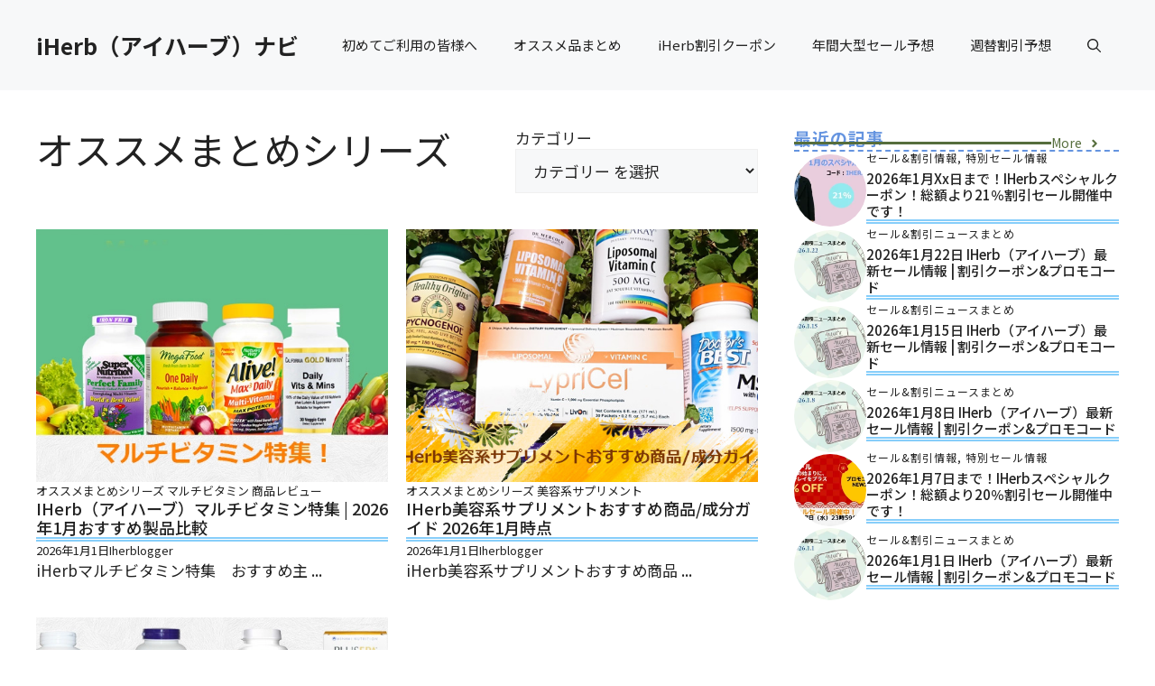

--- FILE ---
content_type: text/html; charset=utf-8
request_url: https://www.google.com/recaptcha/api2/aframe
body_size: 268
content:
<!DOCTYPE HTML><html><head><meta http-equiv="content-type" content="text/html; charset=UTF-8"></head><body><script nonce="VXFQHOH1CpC3LX2vUFcLtA">/** Anti-fraud and anti-abuse applications only. See google.com/recaptcha */ try{var clients={'sodar':'https://pagead2.googlesyndication.com/pagead/sodar?'};window.addEventListener("message",function(a){try{if(a.source===window.parent){var b=JSON.parse(a.data);var c=clients[b['id']];if(c){var d=document.createElement('img');d.src=c+b['params']+'&rc='+(localStorage.getItem("rc::a")?sessionStorage.getItem("rc::b"):"");window.document.body.appendChild(d);sessionStorage.setItem("rc::e",parseInt(sessionStorage.getItem("rc::e")||0)+1);localStorage.setItem("rc::h",'1769219439448');}}}catch(b){}});window.parent.postMessage("_grecaptcha_ready", "*");}catch(b){}</script></body></html>

--- FILE ---
content_type: text/css
request_url: https://www.supplementsnews.info/wp-content/uploads/so-css/so-css-generatepress.css?ver=1767205851
body_size: 1019
content:
.emphasize-link2 {
  position: relative;
  margin: 15px 0 16px;
  padding: 16px 10px;
  border: 2px solid #2487CD;
  background-color: #E5F2FB;
}

.emphasize-link2 p:last-child {
  margin-bottom: 0;
}

.emphasize-link2::before {
  font-family: FontAwesome;
  position: absolute;
  bottom: 100%;
  left: -2px;
  padding: 2px 6px;
  content: "\f002  あわせて読みたい";
  background-color: #2487CD;
  color: #fff;
  font-weight: bold;
  border-radius: 6px 6px 0px 0px;
}

.emphasize-link3{
    padding: 0.2em 0.5em;
    margin: 2em 0;
    background: #d6ebff;
    box-shadow: 0px 0px 0px 10px #d6ebff;
    border: dashed 2px white;
}
.emphasize-link3 p {
    margin: 0; 
    padding: 0;
}

.point {
  position: relative;
  border-top: solid 2px #80c8d1;
  border-bottom: solid 2px #80c8d1;
  background: #f4f4f4;
  line-height: 1.4;
  padding: 0.4em 0.5em;
  margin: 2em 0 0.5em;
}

.point::after {
  /*タブ*/
  position: absolute;
  font-family: FontAwesome;
  font-weight: 900;
  content: '\f0a7\ 今後の見通し';
  background: #80c8d1;
  color: #fff;
  left: 0px;
  bottom: 100%;
  border-radius: 5px 5px 0 0;
  padding: 5px 7px 3px;
  font-size: 1em;
  line-height: 1;
  letter-spacing: 0.05em;
}


h2 {
  padding: 0.4em 0.5em;/*文字の上下 左右の余白*/
  color: #494949;/*文字色*/
  background: #f4f4f4;/*背景色*/
  border-left: solid 5px #7db4e6;/*左線*/
  border-bottom: solid 3px #d7d7d7;/*下線*/
}

h3 {
  /*線の種類（二重線）太さ 色*/
  border-bottom: double 5px #87CEFA;
}
h4 {
  color: #6594e0;/*文字色*/
  /*線の種類（点線）2px 線色*/
  border-bottom: dashed 2px #6594e0;
}

/* 例：テーブルIDが10の場合 */
#tablepress-10 {
  width: 100%;
  table-layout: fixed; /* これが重要：内容ではなく指定幅で割り当てる */
}

#tablepress-10 .column-1 { width: 10%; }
#tablepress-10 .column-2 { width: 45%; }
#tablepress-10 .column-3 { width: 45%; }

/* 長いURLや英数字でレイアウトが崩れるのを防ぐ */
#tablepress-10 th, 
#tablepress-10 td {
  overflow-wrap: anywhere;
  word-break: break-word;
}